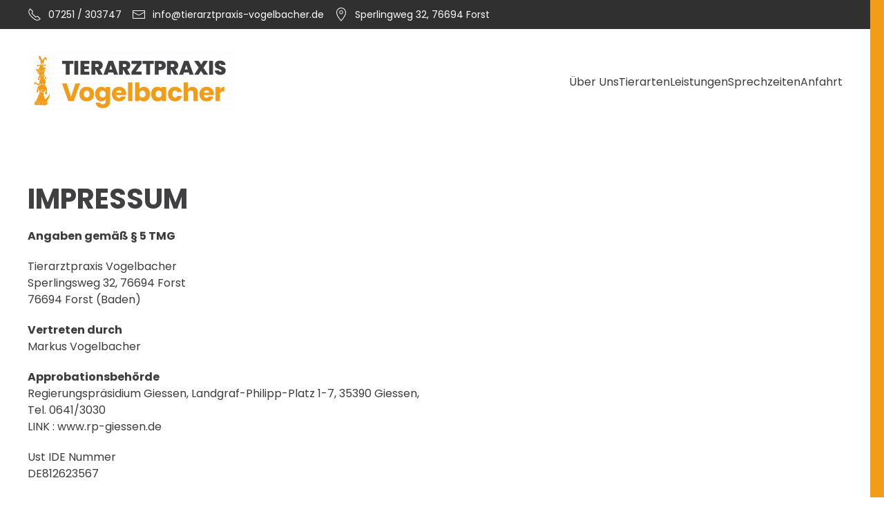

--- FILE ---
content_type: image/svg+xml
request_url: https://pfahler-bauer.com/wp-content/uploads/2023/06/pfahler-bauer-color-1.svg
body_size: 21643
content:
<?xml version="1.0" encoding="UTF-8"?>
<svg xmlns="http://www.w3.org/2000/svg" xmlns:xlink="http://www.w3.org/1999/xlink" viewBox="0 0 1496.3 232.39">
  <defs>
    <style>
      .cls-1 {
        fill: none;
      }

      .cls-2 {
        fill: #1d1d1b;
      }

      .cls-3 {
        fill: url(#Unbenannter_Verlauf_161);
      }

      .cls-4 {
        fill: url(#Unbenannter_Verlauf_3);
      }
    </style>
    <radialGradient id="Unbenannter_Verlauf_161" data-name="Unbenannter Verlauf 161" cx="219.31" cy="223.38" fx="219.31" fy="223.38" r="278.41" gradientUnits="userSpaceOnUse">
      <stop offset="0" stop-color="#a4cf9c"/>
      <stop offset="1" stop-color="#00a59d"/>
    </radialGradient>
    <linearGradient id="Unbenannter_Verlauf_3" data-name="Unbenannter Verlauf 3" x1="922.45" y1="189.53" x2="284.83" y2="189.53" gradientUnits="userSpaceOnUse">
      <stop offset="0" stop-color="#a4cf9c"/>
      <stop offset="1" stop-color="#00a59d"/>
    </linearGradient>
  </defs>
  <g id="Ebene_3" data-name="Ebene 3">
    <g>
      <path class="cls-2" d="m115.85,98.13c-4.69,8.27-11.82,14.98-20.42,19.14-6.13,2.96-13.01,4.63-20.26,4.63-4.96,0-9.73-.78-14.22-2.21-18.83-6.03-32.51-23.7-32.51-44.51s13.67-38.48,32.51-44.51c4.49-1.44,9.26-2.21,14.22-2.21s9.73.78,14.22,2.21c16.17,5.18,28.54,18.94,31.71,35.91,4.89-.99,9.91-1.5,15.02-1.5,4.65,0,9.23.42,13.7,1.24-1.95-16.73-9.41-32.21-21.5-44.29-10.79-10.79-24.27-17.88-38.93-20.68-4.64-.88-9.39-1.34-14.22-1.34s-9.58.46-14.22,1.34c-14.66,2.79-28.15,9.89-38.93,20.68C7.82,36.21,0,55.09,0,75.17v139.56h28.44v-80.67c9.66,7.7,20.95,12.83,33.03,15.04,4.47.82,9.06,1.24,13.7,1.24,5.1,0,10.13-.51,15.02-1.49,14.35-2.89,27.55-9.93,38.13-20.52,9.4-9.4,16-20.86,19.39-33.36-3.71-.95-7.59-1.46-11.6-1.46-7.26,0-14.13,1.66-20.26,4.63Z"/>
      <path class="cls-1" d="m121.1,66.56c-3.17-16.97-15.54-30.73-31.71-35.91v50.7c9.31-7.42,20.13-12.45,31.71-14.79Z"/>
      <path class="cls-1" d="m28.44,75.17c0,20.81,13.67,38.48,32.51,44.51V30.65c-18.83,6.03-32.51,23.7-32.51,44.51Z"/>
      <path class="cls-1" d="m90.19,148.84c4.05,21.67,23.1,38.12,45.93,38.12,25.77,0,46.73-20.96,46.73-46.73,0-21.76-14.96-40.1-35.13-45.27-3.39,12.5-9.99,23.95-19.39,33.36-10.59,10.59-23.78,17.63-38.13,20.52Z"/>
      <path class="cls-1" d="m115.85,98.13c-8.6,4.15-15.73,10.86-20.42,19.14,8.6-4.15,15.73-10.86,20.42-19.14Z"/>
      <path class="cls-3" d="m189.27,87.08c-10.91-10.91-24.59-18.05-39.45-20.77-4.47-.82-9.06-1.24-13.7-1.24-5.1,0-10.13.51-15.02,1.5-11.58,2.34-22.4,7.37-31.71,14.79V1.34c-4.64-.88-9.39-1.34-14.22-1.34s-9.58.46-14.22,1.34v118.34c4.49,1.44,9.26,2.21,14.22,2.21,7.26,0,14.13-1.66,20.26-4.63,4.69-8.27,11.82-14.98,20.42-19.14,6.13-2.96,13.01-4.63,20.26-4.63,4,0,7.89.51,11.6,1.46,20.18,5.17,35.13,23.51,35.13,45.27,0,25.77-20.96,46.73-46.73,46.73-22.83,0-41.88-16.45-45.93-38.12-4.89.99-9.91,1.49-15.02,1.49-4.65,0-9.23-.42-13.7-1.24,1.95,16.73,9.41,32.21,21.5,44.29,14.2,14.2,33.07,22.02,53.15,22.02s38.95-7.82,53.15-22.02c14.2-14.2,22.02-33.07,22.02-53.15s-7.82-38.95-22.02-53.15Z"/>
    </g>
    <g>
      <path class="cls-2" d="m281.78,124.91v-1.74l3.48-1.22c2.32-.7,3.85-1.74,4.61-3.13.75-1.39,1.13-3.24,1.13-5.56V22.16c0-2.32-.41-4.17-1.22-5.56-.81-1.39-2.38-2.49-4.69-3.3l-3.3-1.39v-1.74h42.25c17.27,0,29.76,3.16,37.47,9.48,7.71,6.32,11.56,14.63,11.56,24.95,0,6.61-1.59,12.67-4.78,18.17-3.19,5.51-8.43,9.88-15.74,13.13-7.3,3.25-17.16,4.87-29.56,4.87h-5.91v31.99c0,4.52,2.26,7.48,6.78,8.87l5.22,1.57v1.74h-47.29Zm35.29-47.64h6.61c5.68,0,10.32-.93,13.91-2.78,3.59-1.85,6.26-5.1,8-9.74,1.74-4.63,2.61-11.07,2.61-19.3s-.96-14.84-2.87-19.47c-1.91-4.63-4.72-7.85-8.43-9.65-3.71-1.8-8.35-2.7-13.91-2.7h-5.91v63.64Z"/>
      <path class="cls-2" d="m380.01,124.91v-1.74l2.26-.52c2.2-.58,3.94-1.59,5.22-3.04,1.27-1.45,1.91-3.33,1.91-5.65,0-4.29.03-8.55.09-12.78.06-4.23.09-8.49.09-12.78v-43.64h-9.74v-1.91l3.82-.7c2.32-.23,4-1.04,5.04-2.43,1.04-1.39,1.8-3.3,2.26-5.74,1.16-4.52,2.87-8.49,5.13-11.91,2.26-3.42,4.84-6.58,7.74-9.48,4.4-4.17,9.07-7.1,14-8.78,4.93-1.68,9.76-2.52,14.52-2.52s8.87.96,12.69,2.87c3.83,1.91,5.74,5.07,5.74,9.48,0,3.13-.93,5.59-2.78,7.39-1.86,1.8-4.46,2.7-7.82,2.7-2.78,0-5.33-.75-7.65-2.26-2.32-1.5-4.58-4.17-6.78-8l-2.43-2.96c-1.28-1.62-2.55-2.4-3.83-2.35-1.28.06-2.2,1.02-2.78,2.87-.81,4.06-1.42,8.81-1.83,14.26-.41,5.45-.61,10.78-.61,16h19.47v3.48h-19.47v68.85c0,4.41,2.32,7.25,6.95,8.52l4.35,1.04v1.74h-45.55Z"/>
      <path class="cls-2" d="m464.69,127.52c-6.72,0-12.37-1.91-16.95-5.74-4.58-3.83-6.87-9.33-6.87-16.52,0-5.45,2.78-10.46,8.35-15.04,5.56-4.58,14.31-8.03,26.25-10.34,1.85-.35,3.94-.72,6.26-1.13,2.32-.4,4.75-.84,7.3-1.3v-13.74c0-7.88-.96-13.42-2.87-16.6-1.91-3.19-4.9-4.78-8.95-4.78-2.78,0-4.98.9-6.61,2.7-1.62,1.8-2.67,4.9-3.13,9.3l-.35,1.91c-.23,4.99-1.45,8.64-3.65,10.95-2.2,2.32-4.93,3.48-8.17,3.48-3.02,0-5.51-.93-7.48-2.78-1.97-1.85-2.96-4.35-2.96-7.48,0-4.75,1.65-8.75,4.96-12,3.3-3.24,7.68-5.68,13.13-7.3,5.45-1.62,11.36-2.43,17.73-2.43,10.31,0,18.28,2.52,23.91,7.56,5.62,5.04,8.43,13.24,8.43,24.6v38.42c0,5.22,2.43,7.82,7.3,7.82h3.83l1.56,1.39c-2.2,2.78-4.61,4.93-7.22,6.43s-6.29,2.26-11.04,2.26c-5.1,0-9.13-1.19-12.08-3.56-2.96-2.38-4.9-5.53-5.82-9.48-3.48,3.71-7.04,6.87-10.69,9.48-3.65,2.61-8.38,3.91-14.17,3.91Zm10.61-10.61c2.32,0,4.49-.55,6.52-1.65,2.03-1.1,4.43-2.81,7.22-5.13v-29.21c-1.16.23-2.32.46-3.48.7-1.16.23-2.49.46-4,.7-5.33,1.39-9.59,3.74-12.78,7.04-3.19,3.3-4.78,7.74-4.78,13.3,0,4.75,1.1,8.32,3.3,10.69,2.2,2.38,4.87,3.56,8,3.56Z"/>
      <path class="cls-2" d="m529.88,124.91v-1.74l2.09-.7c4.17-1.39,6.26-4.29,6.26-8.69V20.94c0-2.43-.41-4.23-1.22-5.39-.81-1.16-2.38-2.03-4.69-2.61l-2.61-.7v-1.74l30.6-7.48,2.78,1.56-.7,24.52v21.73c4.06-3.36,8.43-6.23,13.13-8.61,4.69-2.37,9.88-3.56,15.56-3.56,7.53,0,13.53,2.15,18,6.43,4.46,4.29,6.69,10.9,6.69,19.82v49.03c0,2.32.46,4.17,1.39,5.56.93,1.39,2.55,2.43,4.87,3.13l1.39.52v1.74h-40.69v-1.74l2.09-.52c4.17-1.39,6.26-4.35,6.26-8.87v-54.59c0-4.63-.78-7.82-2.35-9.56-1.56-1.74-4.32-2.61-8.26-2.61-2.55,0-5.33.49-8.35,1.48-3.02.99-6.08,2.7-9.21,5.13v60.51c0,4.52,2.09,7.42,6.26,8.69l1.39.35v1.74h-40.69Z"/>
      <path class="cls-2" d="m630.72,124.91v-1.74l2.09-.7c4.17-1.39,6.26-4.29,6.26-8.69V20.77c0-2.32-.46-4.09-1.39-5.3-.93-1.22-2.55-2.11-4.87-2.7l-2.26-.52v-1.74l31.82-7.48,2.09,1.56-.7,24.34v59.46c0,4.29.03,8.55.09,12.78.06,4.23.09,8.43.09,12.6,0,2.32.46,4.2,1.39,5.65.93,1.45,2.49,2.52,4.69,3.22l2.26.52v1.74h-41.55Z"/>
      <path class="cls-2" d="m723.57,38.67c7.53,0,13.97,1.54,19.3,4.61,5.33,3.07,9.42,7.25,12.26,12.52,2.84,5.28,4.26,11.27,4.26,18,0,1.28-.06,2.58-.17,3.91-.12,1.33-.35,2.52-.7,3.56h-51.81c.11,12.52,2.35,21.53,6.69,27.04,4.35,5.51,10.81,8.26,19.39,8.26,5.79,0,10.49-.93,14.08-2.78,3.59-1.85,6.96-4.58,10.08-8.17l1.74,1.56c-3.59,6.38-8.38,11.36-14.34,14.95-5.97,3.59-13.13,5.39-21.47,5.39s-15.53-1.77-21.91-5.3c-6.38-3.53-11.36-8.61-14.95-15.21-3.59-6.61-5.39-14.49-5.39-23.65s2.09-17.59,6.26-24.25c4.17-6.66,9.53-11.74,16.08-15.21,6.55-3.48,13.42-5.22,20.6-5.22Zm-.52,3.48c-3.36,0-6.23,1.02-8.61,3.04-2.38,2.03-4.23,5.62-5.56,10.78-1.33,5.16-2.06,12.43-2.17,21.82h29.73c1.16-12.63.7-21.73-1.39-27.3s-6.09-8.35-12-8.35Z"/>
      <path class="cls-2" d="m768.08,124.91v-1.74l2.61-.7c2.32-.7,3.91-1.74,4.78-3.13.87-1.39,1.3-3.19,1.3-5.39v-54.42c0-2.55-.44-4.43-1.3-5.65-.87-1.22-2.46-2.06-4.78-2.52l-2.61-.7v-1.74l29.9-10.08,1.74,1.74,1.56,14.95v1.39c1.62-3.24,3.74-6.23,6.35-8.95,2.61-2.72,5.5-4.96,8.69-6.69,3.19-1.74,6.35-2.61,9.48-2.61,4.4,0,7.76,1.22,10.08,3.65,2.32,2.43,3.48,5.51,3.48,9.21,0,3.94-1.13,6.98-3.39,9.13-2.26,2.15-4.96,3.22-8.08,3.22-4.87,0-9.16-2.43-12.87-7.3l-.35-.35c-1.16-1.62-2.49-2.52-4-2.69-1.51-.17-2.9.55-4.17,2.17-1.16,1.04-2.12,2.29-2.87,3.74-.76,1.45-1.48,3.1-2.17,4.96v48.51c0,4.64,2.03,7.54,6.09,8.69l5.56,1.57v1.74h-45.03Z"/>
      <path class="cls-2" d="m935.99,127.47c-15.01,0-26.48-3.38-34.38-10.15-7.91-6.77-11.86-15.61-11.86-26.53,0-5.23,1.17-10.29,3.5-15.19,2.33-4.89,5.63-9.27,9.9-13.14,4.27-3.87,9.18-6.88,14.76-9.04-2.5-4.09-3.75-8.36-3.75-12.8,0-5.57,1.54-10.72,4.61-15.44,3.07-4.72,7.36-8.56,12.88-11.52,5.52-2.96,11.86-4.44,19.02-4.44,8.42,0,14.99,1.45,19.71,4.35,4.72,2.9,7.14,6.91,7.25,12.03,0,2.28-.71,4.32-2.13,6.14-1.42,1.82-3.73,2.73-6.91,2.73-5.23,0-9.1-3.58-11.6-10.75l-.85-2.9c-.8-2.62-2.11-4.58-3.92-5.89-1.82-1.31-4.04-1.62-6.65-.94-2.62.34-5.26,1.48-7.93,3.41-2.67,1.94-4.86,4.64-6.57,8.1-1.71,3.47-2.56,7.82-2.56,13.05,0,2.05.2,4.07.6,6.06.4,1.99.99,3.84,1.79,5.54,1.82-.23,3.64-.34,5.46-.34,11.49,0,17.23,3.13,17.23,9.38,0,2.5-.85,4.49-2.56,5.97-1.71,1.48-4.32,2.22-7.85,2.22-4.21,0-8.19-.85-11.94-2.56-3.75-1.71-7-3.98-9.73-6.82-3.53,2.84-6.34,6.48-8.45,10.92-2.11,4.44-3.16,9.27-3.16,14.5,0,9.1,3.04,16.01,9.13,20.73,6.08,4.72,13.68,7.08,22.78,7.08,10.58,0,18.48-1.82,23.72-5.46,5.23-3.64,7.85-8.13,7.85-13.48,0-4.44-1.34-7.93-4.01-10.49-2.67-2.56-7.65-4.18-14.93-4.86l1.02-5.29c10.35-1.14,18.57-4.55,24.65-10.24,6.08-5.69,10.89-13.71,14.42-24.06l16.04,7.34c-2.96,5.8-6.2,10.81-9.73,15.01-3.53,4.21-7.85,7.59-12.97,10.15-5.12,2.56-11.55,4.24-19.28,5.03,4.21,1.48,7.36,3.92,9.47,7.34,2.1,3.41,3.16,7.05,3.16,10.92,0,6.48-1.96,12.31-5.89,17.49-3.92,5.18-9.3,9.27-16.12,12.29s-14.56,4.52-23.2,4.52Z"/>
      <path class="cls-2" d="m1044.77,124.91v-1.74l3.13-1.22c2.32-.93,3.91-2.09,4.78-3.48.87-1.39,1.3-3.24,1.3-5.56V22.16c0-2.43-.43-4.35-1.3-5.74-.87-1.39-2.46-2.49-4.78-3.3l-3.13-1.22v-1.74h49.9c14.14,0,24.34,2.58,30.6,7.74,6.26,5.16,9.39,11.68,9.39,19.56,0,5.91-2.29,11.27-6.87,16.08-4.58,4.81-12.43,8.2-23.56,10.17,12.75,1.39,22.08,4.72,27.99,10,5.91,5.28,8.87,11.68,8.87,19.21,0,3.71-.81,7.45-2.43,11.21-1.62,3.77-4.38,7.22-8.26,10.35-3.88,3.13-9.19,5.65-15.91,7.56-6.72,1.91-15.24,2.87-25.56,2.87h-44.16Zm34.95-61.38h7.48c7.76,0,13.36-1.8,16.78-5.39,3.42-3.59,5.13-9.85,5.13-18.78s-1.56-15.88-4.69-19.82c-3.13-3.94-8.23-5.91-15.3-5.91h-9.39v49.9Zm0,57.9h8.69c8.69,0,15.15-2.32,19.39-6.95,4.23-4.63,6.35-11.88,6.35-21.73,0-9.27-2.03-15.88-6.09-19.82-4.06-3.94-10.72-5.91-19.99-5.91h-8.35v54.42Z"/>
      <path class="cls-2" d="m1173.78,127.52c-6.72,0-12.37-1.91-16.95-5.74-4.58-3.83-6.87-9.33-6.87-16.52,0-5.45,2.78-10.46,8.35-15.04,5.56-4.58,14.31-8.03,26.25-10.34,1.85-.35,3.94-.72,6.26-1.13,2.32-.4,4.75-.84,7.3-1.3v-13.74c0-7.88-.96-13.42-2.87-16.6-1.91-3.19-4.9-4.78-8.95-4.78-2.78,0-4.98.9-6.61,2.7-1.62,1.8-2.67,4.9-3.13,9.3l-.35,1.91c-.23,4.99-1.45,8.64-3.65,10.95-2.2,2.32-4.93,3.48-8.17,3.48-3.02,0-5.51-.93-7.48-2.78-1.97-1.85-2.96-4.35-2.96-7.48,0-4.75,1.65-8.75,4.96-12,3.3-3.24,7.68-5.68,13.13-7.3,5.45-1.62,11.36-2.43,17.73-2.43,10.31,0,18.28,2.52,23.91,7.56,5.62,5.04,8.43,13.24,8.43,24.6v38.42c0,5.22,2.43,7.82,7.3,7.82h3.83l1.56,1.39c-2.2,2.78-4.61,4.93-7.22,6.43s-6.29,2.26-11.04,2.26c-5.1,0-9.13-1.19-12.08-3.56-2.96-2.38-4.9-5.53-5.82-9.48-3.48,3.71-7.04,6.87-10.69,9.48-3.65,2.61-8.38,3.91-14.17,3.91Zm10.61-10.61c2.32,0,4.49-.55,6.52-1.65,2.03-1.1,4.43-2.81,7.22-5.13v-29.21c-1.16.23-2.32.46-3.48.7-1.16.23-2.49.46-4,.7-5.33,1.39-9.59,3.74-12.78,7.04-3.19,3.3-4.78,7.74-4.78,13.3,0,4.75,1.1,8.32,3.3,10.69,2.2,2.38,4.87,3.56,8,3.56Z"/>
      <path class="cls-2" d="m1268.54,127.52c-4.52,0-8.67-.87-12.43-2.61-3.77-1.74-6.72-4.55-8.87-8.43-2.15-3.88-3.16-9.01-3.04-15.39l.52-44.68c0-2.67-.46-4.58-1.39-5.74-.93-1.16-2.38-1.97-4.35-2.43l-2.09-.7v-1.74l31.12-6.09,1.74,1.74-.87,24.69v41.9c0,3.71,1.07,6.43,3.22,8.17,2.14,1.74,4.84,2.61,8.08,2.61s6.14-.46,8.69-1.39c2.55-.93,5.1-2.32,7.65-4.17l.7-56.68c0-2.67-.41-4.55-1.22-5.65-.81-1.1-2.32-1.88-4.52-2.35l-1.74-.52v-1.74l30.43-6.61,1.74,1.74-.52,24.69v47.12c0,2.55.35,4.52,1.04,5.91.7,1.39,2.2,2.55,4.52,3.48l1.74.52v1.74l-30.43,1.74-1.56-10.26c-3.83,3.13-7.97,5.77-12.43,7.91-4.46,2.14-9.71,3.22-15.73,3.22Z"/>
      <path class="cls-2" d="m1378.59,38.67c7.53,0,13.97,1.54,19.3,4.61,5.33,3.07,9.42,7.25,12.26,12.52,2.84,5.28,4.26,11.27,4.26,18,0,1.28-.06,2.58-.17,3.91-.12,1.33-.35,2.52-.7,3.56h-51.81c.11,12.52,2.35,21.53,6.69,27.04,4.35,5.51,10.81,8.26,19.39,8.26,5.79,0,10.49-.93,14.08-2.78,3.59-1.85,6.96-4.58,10.08-8.17l1.74,1.56c-3.59,6.38-8.38,11.36-14.34,14.95-5.97,3.59-13.13,5.39-21.47,5.39s-15.53-1.77-21.91-5.3c-6.38-3.53-11.36-8.61-14.95-15.21-3.59-6.61-5.39-14.49-5.39-23.65s2.09-17.59,6.26-24.25c4.17-6.66,9.53-11.74,16.08-15.21,6.55-3.48,13.42-5.22,20.6-5.22Zm-.52,3.48c-3.36,0-6.23,1.02-8.61,3.04-2.38,2.03-4.23,5.62-5.56,10.78-1.33,5.16-2.06,12.43-2.17,21.82h29.73c1.16-12.63.7-21.73-1.39-27.3s-6.09-8.35-12-8.35Z"/>
      <path class="cls-2" d="m1423.1,124.91v-1.74l2.61-.7c2.32-.7,3.91-1.74,4.78-3.13.87-1.39,1.3-3.19,1.3-5.39v-54.42c0-2.55-.44-4.43-1.3-5.65-.87-1.22-2.46-2.06-4.78-2.52l-2.61-.7v-1.74l29.9-10.08,1.74,1.74,1.56,14.95v1.39c1.62-3.24,3.74-6.23,6.35-8.95,2.61-2.72,5.5-4.96,8.69-6.69,3.19-1.74,6.35-2.61,9.48-2.61,4.4,0,7.76,1.22,10.08,3.65,2.32,2.43,3.48,5.51,3.48,9.21,0,3.94-1.13,6.98-3.39,9.13-2.26,2.15-4.96,3.22-8.08,3.22-4.87,0-9.16-2.43-12.87-7.3l-.35-.35c-1.16-1.62-2.49-2.52-4-2.69-1.51-.17-2.9.55-4.17,2.17-1.16,1.04-2.12,2.29-2.87,3.74-.76,1.45-1.48,3.1-2.17,4.96v48.51c0,4.64,2.03,7.54,6.09,8.69l5.56,1.57v1.74h-45.03Z"/>
    </g>
  </g>
  <g id="Isolationsmodus">
    <g>
      <path class="cls-4" d="m295.15,211.26c-3.25-1.69-5.79-4.07-7.6-7.14-1.81-3.07-2.72-6.6-2.72-10.59v-25.42c0-3.99.91-7.52,2.72-10.59,1.81-3.07,4.34-5.45,7.6-7.14,3.25-1.69,7.03-2.53,11.33-2.53s8,.83,11.28,2.49c3.28,1.66,5.82,3.98,7.6,6.95,1.78,2.98,2.67,6.34,2.67,10.08v1.2c0,.61-.31.92-.92.92h-4.7c-.61,0-.92-.31-.92-.92v-1.11c0-4.11-1.37-7.46-4.1-10.04-2.73-2.58-6.37-3.87-10.91-3.87s-8.2,1.32-10.96,3.96c-2.76,2.64-4.14,6.11-4.14,10.41v25.79c0,4.3,1.41,7.77,4.24,10.41,2.82,2.64,6.54,3.96,11.14,3.96s8.06-1.23,10.73-3.68c2.67-2.46,4.01-5.74,4.01-9.85v-8.38c0-.25-.12-.37-.37-.37h-13.54c-.61,0-.92-.31-.92-.92v-3.87c0-.61.31-.92.92-.92h19.52c.61,0,.92.31.92.92v11.88c0,6.57-1.95,11.7-5.85,15.38-3.9,3.68-9.13,5.53-15.7,5.53-4.3,0-8.07-.84-11.33-2.53Z"/>
      <path class="cls-4" d="m366.06,167.2c.49.25.67.64.55,1.2l-1.01,4.51c-.18.61-.58.8-1.2.55-1.04-.43-2.24-.64-3.59-.64l-1.2.09c-3.19.12-5.83,1.3-7.92,3.54-2.09,2.24-3.13,5.08-3.13,8.52v27.17c0,.61-.31.92-.92.92h-4.7c-.61,0-.92-.31-.92-.92v-44.75c0-.61.31-.92.92-.92h4.7c.61,0,.92.31.92.92v5.62c0,.18.05.29.14.32.09.03.17-.01.23-.14,1.29-2.27,2.93-4.04,4.93-5.29,1.99-1.26,4.31-1.89,6.95-1.89,2.03,0,3.78.4,5.25,1.2Z"/>
      <path class="cls-4" d="m411.18,188.38v2.95c0,.62-.31.92-.92.92h-29.74c-.25,0-.37.12-.37.37.12,3.38.31,5.56.55,6.54.67,2.76,2.12,4.94,4.33,6.54,2.21,1.6,5.03,2.39,8.47,2.39,2.58,0,4.85-.58,6.81-1.75,1.96-1.17,3.5-2.82,4.6-4.97.37-.55.8-.67,1.29-.37l3.59,2.12c.49.31.61.74.37,1.29-1.54,2.95-3.84,5.26-6.91,6.95-3.07,1.69-6.6,2.53-10.59,2.53-4.36-.06-8.01-1.11-10.96-3.13-2.95-2.03-5.06-4.85-6.35-8.47-1.11-2.95-1.66-7.18-1.66-12.71,0-2.58.05-4.68.14-6.31.09-1.63.32-3.08.69-4.37,1.04-3.99,3.15-7.18,6.31-9.58,3.16-2.39,6.98-3.59,11.47-3.59,5.59,0,9.88,1.41,12.89,4.24,3.01,2.82,4.88,6.81,5.62,11.97.24,1.72.37,3.87.37,6.45Zm-26.38-14.6c-2,1.57-3.3,3.67-3.91,6.31-.37,1.29-.61,3.38-.74,6.26,0,.25.12.37.37.37h23.85c.24,0,.37-.12.37-.37-.12-2.76-.31-4.73-.55-5.89-.68-2.76-2.04-4.96-4.1-6.58-2.06-1.63-4.65-2.44-7.78-2.44s-5.51.78-7.51,2.35Z"/>
      <path class="cls-4" d="m460.26,188.38v2.95c0,.62-.31.92-.92.92h-29.74c-.25,0-.37.12-.37.37.12,3.38.31,5.56.55,6.54.67,2.76,2.12,4.94,4.33,6.54,2.21,1.6,5.03,2.39,8.47,2.39,2.58,0,4.85-.58,6.81-1.75,1.96-1.17,3.5-2.82,4.6-4.97.37-.55.8-.67,1.29-.37l3.59,2.12c.49.31.61.74.37,1.29-1.54,2.95-3.84,5.26-6.91,6.95-3.07,1.69-6.6,2.53-10.59,2.53-4.36-.06-8.01-1.11-10.96-3.13-2.95-2.03-5.06-4.85-6.35-8.47-1.11-2.95-1.66-7.18-1.66-12.71,0-2.58.05-4.68.14-6.31.09-1.63.32-3.08.69-4.37,1.04-3.99,3.15-7.18,6.31-9.58,3.16-2.39,6.98-3.59,11.47-3.59,5.59,0,9.88,1.41,12.89,4.24,3.01,2.82,4.88,6.81,5.62,11.97.24,1.72.37,3.87.37,6.45Zm-26.38-14.6c-2,1.57-3.3,3.67-3.91,6.31-.37,1.29-.61,3.38-.74,6.26,0,.25.12.37.37.37h23.85c.24,0,.37-.12.37-.37-.12-2.76-.31-4.73-.55-5.89-.68-2.76-2.04-4.96-4.1-6.58-2.06-1.63-4.65-2.44-7.78-2.44s-5.51.78-7.51,2.35Z"/>
      <path class="cls-4" d="m504.33,170.15c2.92,2.89,4.37,6.75,4.37,11.6v30.39c0,.61-.31.92-.92.92h-4.7c-.61,0-.92-.31-.92-.92v-29.1c0-3.38-1.03-6.14-3.08-8.29-2.06-2.15-4.71-3.22-7.97-3.22s-6.11,1.04-8.2,3.13c-2.09,2.09-3.13,4.82-3.13,8.2v29.28c0,.61-.31.92-.92.92h-4.7c-.61,0-.92-.31-.92-.92v-44.75c0-.61.31-.92.92-.92h4.7c.61,0,.92.31.92.92v3.96c0,.12.05.22.14.28.09.06.17.03.23-.09,2.7-3.81,6.84-5.71,12.43-5.71,4.91,0,8.82,1.44,11.74,4.33Z"/>
      <path class="cls-4" d="m585.5,148.6h4.79c.61,0,.92.31.92.92v62.62c0,.61-.31.92-.92.92h-4.7c-.61,0-.92-.31-.92-.92v-51.2c0-.18-.06-.31-.18-.37-.12-.06-.22,0-.28.18l-15.01,23.02c-.31.43-.68.64-1.1.64h-2.39c-.43,0-.8-.18-1.1-.55l-15.01-22.84c-.06-.18-.15-.25-.28-.18-.12.06-.18.18-.18.37v50.92c0,.61-.31.92-.92.92h-4.7c-.61,0-.92-.31-.92-.92v-62.62c0-.61.31-.92.92-.92h4.79c.49,0,.86.18,1.11.55l17.31,26.25c.06.06.15.09.28.09s.21-.03.28-.09l17.13-26.15c.31-.43.67-.64,1.1-.64Z"/>
      <path class="cls-4" d="m636.06,169.96c3.01,2.82,4.51,6.57,4.51,11.23v30.94c0,.61-.31.92-.92.92h-4.7c-.61,0-.92-.31-.92-.92v-3.78c0-.12-.05-.21-.14-.28-.09-.06-.2-.03-.32.09-1.54,1.84-3.53,3.24-5.99,4.19-2.46.95-5.19,1.43-8.2,1.43-4.36,0-8.01-1.1-10.96-3.31-2.95-2.21-4.42-5.59-4.42-10.13s1.67-8.24,5.02-10.91c3.35-2.67,8-4.01,13.95-4.01h10.68c.24,0,.37-.12.37-.37v-3.5c0-3.13-.88-5.6-2.62-7.41-1.75-1.81-4.47-2.72-8.15-2.72-2.95,0-5.34.57-7.18,1.7-1.84,1.14-2.98,2.72-3.41,4.74-.18.61-.55.89-1.1.83l-4.97-.64c-.68-.12-.95-.37-.83-.74.49-3.44,2.33-6.23,5.53-8.38,3.19-2.15,7.18-3.22,11.97-3.22,5.52,0,9.79,1.41,12.8,4.24Zm-5.99,35.5c2.64-1.81,3.96-4.25,3.96-7.32v-7.18c0-.24-.12-.37-.37-.37h-9.67c-4.05,0-7.31.83-9.76,2.49-2.46,1.66-3.68,3.96-3.68,6.91,0,2.7.94,4.74,2.81,6.12,1.87,1.38,4.31,2.07,7.32,2.07,3.62,0,6.75-.91,9.39-2.72Z"/>
      <path class="cls-4" d="m678.23,167.2c.49.25.67.64.55,1.2l-1.01,4.51c-.18.61-.58.8-1.2.55-1.04-.43-2.24-.64-3.59-.64l-1.2.09c-3.19.12-5.83,1.3-7.92,3.54-2.09,2.24-3.13,5.08-3.13,8.52v27.17c0,.61-.31.92-.92.92h-4.7c-.61,0-.92-.31-.92-.92v-44.75c0-.61.31-.92.92-.92h4.7c.61,0,.92.31.92.92v5.62c0,.18.05.29.14.32.09.03.17-.01.23-.14,1.29-2.27,2.93-4.04,4.93-5.29,1.99-1.26,4.31-1.89,6.95-1.89,2.03,0,3.78.4,5.25,1.2Z"/>
      <path class="cls-4" d="m687.72,212.14v-62.62c0-.61.31-.92.92-.92h4.7c.61,0,.92.31.92.92v37.66c0,.12.05.22.14.28.09.06.2.03.32-.09l19.52-20.44c.31-.31.67-.46,1.1-.46h5.53c.37,0,.61.12.74.37.12.25.06.49-.18.74l-11.79,13.08c-.12.12-.15.28-.09.46l14.09,30.85.09.37c0,.49-.28.74-.83.74h-4.97c-.49,0-.83-.24-1.01-.74l-11.88-26.89c-.12-.24-.28-.28-.46-.09l-10.13,10.68c-.12.12-.18.28-.18.46v15.66c0,.61-.31.92-.92.92h-4.7c-.61,0-.92-.31-.92-.92Z"/>
      <path class="cls-4" d="m768.2,188.38v2.95c0,.62-.31.92-.92.92h-29.74c-.25,0-.37.12-.37.37.12,3.38.31,5.56.55,6.54.67,2.76,2.12,4.94,4.33,6.54,2.21,1.6,5.03,2.39,8.47,2.39,2.58,0,4.85-.58,6.81-1.75,1.96-1.17,3.5-2.82,4.6-4.97.37-.55.8-.67,1.29-.37l3.59,2.12c.49.31.61.74.37,1.29-1.54,2.95-3.84,5.26-6.91,6.95-3.07,1.69-6.6,2.53-10.59,2.53-4.36-.06-8.01-1.11-10.96-3.13-2.95-2.03-5.06-4.85-6.35-8.47-1.11-2.95-1.66-7.18-1.66-12.71,0-2.58.05-4.68.14-6.31.09-1.63.32-3.08.69-4.37,1.04-3.99,3.15-7.18,6.31-9.58,3.16-2.39,6.98-3.59,11.47-3.59,5.59,0,9.88,1.41,12.89,4.24,3.01,2.82,4.88,6.81,5.62,11.97.24,1.72.37,3.87.37,6.45Zm-26.38-14.6c-2,1.57-3.3,3.67-3.91,6.31-.37,1.29-.61,3.38-.74,6.26,0,.25.12.37.37.37h23.85c.24,0,.37-.12.37-.37-.12-2.76-.31-4.73-.55-5.89-.68-2.76-2.04-4.96-4.1-6.58-2.06-1.63-4.65-2.44-7.78-2.44s-5.51.78-7.51,2.35Z"/>
      <path class="cls-4" d="m800.53,171.9h-10.41c-.25,0-.37.12-.37.37v27.17c0,2.95.66,5.02,1.98,6.22,1.32,1.2,3.39,1.8,6.22,1.8h2.3c.61,0,.92.31.92.92v3.78c0,.61-.31.92-.92.92-.74.06-1.87.09-3.41.09-4.42,0-7.77-.83-10.04-2.49-2.27-1.66-3.41-4.73-3.41-9.21v-29.19c0-.24-.12-.37-.37-.37h-5.62c-.61,0-.92-.31-.92-.92v-3.59c0-.61.31-.92.92-.92h5.62c.24,0,.37-.12.37-.37v-10.68c0-.61.31-.92.92-.92h4.51c.61,0,.92.31.92.92v10.68c0,.25.12.37.37.37h10.41c.61,0,.92.31.92.92v3.59c0,.61-.31.92-.92.92Z"/>
      <path class="cls-4" d="m814.8,156.52c-.98-.98-1.47-2.21-1.47-3.68s.49-2.78,1.47-3.73c.98-.95,2.21-1.43,3.68-1.43s2.7.48,3.68,1.43c.98.95,1.47,2.2,1.47,3.73s-.49,2.7-1.47,3.68c-.98.98-2.21,1.47-3.68,1.47s-2.7-.49-3.68-1.47Zm.18,55.53v-44.76c0-.61.31-.92.92-.92h4.7c.61,0,.92.31.92.92v44.76c0,.61-.31.92-.92.92h-4.7c-.61,0-.92-.31-.92-.92Z"/>
      <path class="cls-4" d="m868.63,170.15c2.92,2.89,4.37,6.75,4.37,11.6v30.39c0,.61-.31.92-.92.92h-4.7c-.61,0-.92-.31-.92-.92v-29.1c0-3.38-1.03-6.14-3.08-8.29-2.06-2.15-4.71-3.22-7.97-3.22s-6.11,1.04-8.2,3.13c-2.09,2.09-3.13,4.82-3.13,8.2v29.28c0,.61-.31.92-.92.92h-4.7c-.61,0-.92-.31-.92-.92v-44.75c0-.61.31-.92.92-.92h4.7c.61,0,.92.31.92.92v3.96c0,.12.05.22.14.28.09.06.17.03.23-.09,2.7-3.81,6.84-5.71,12.43-5.71,4.91,0,8.82,1.44,11.74,4.33Z"/>
      <path class="cls-4" d="m916.83,166.46h4.7c.61,0,.92.31.92.92v44.11c0,6.88-1.98,11.91-5.94,15.1-3.96,3.19-9.41,4.79-16.35,4.79-1.41,0-2.49-.03-3.22-.09-.61-.06-.92-.4-.92-1.01l.18-4.24c0-.31.09-.54.28-.69.18-.15.4-.2.64-.14l2.49.09c5.71,0,9.85-1.12,12.43-3.36,2.58-2.24,3.87-5.79,3.87-10.64v-3.41c0-.12-.05-.2-.14-.23-.09-.03-.2.02-.32.14-2.82,3.68-6.85,5.53-12.06,5.53-3.99,0-7.54-1.07-10.64-3.22-3.1-2.15-5.17-5.19-6.22-9.12-.74-2.52-1.11-6.26-1.11-11.24,0-2.7.08-4.97.23-6.81.15-1.84.47-3.5.97-4.97,1.1-3.68,3.1-6.64,5.99-8.89,2.89-2.24,6.35-3.36,10.41-3.36,5.46,0,9.61,1.81,12.43,5.43.12.12.23.15.32.09.09-.06.14-.15.14-.28v-3.59c0-.61.31-.92.92-.92Zm-1.01,29.1c.06-1.35.09-3.32.09-5.89,0-3.13-.03-5.23-.09-6.31-.06-1.07-.22-2.07-.46-2.99-.49-2.58-1.7-4.71-3.64-6.4-1.93-1.69-4.37-2.53-7.32-2.53s-5.33.83-7.32,2.49c-2,1.66-3.39,3.81-4.19,6.45-.61,1.96-.92,5.03-.92,9.21,0,4.48.31,7.58.92,9.3.61,2.58,1.95,4.71,4.01,6.4,2.06,1.69,4.56,2.53,7.51,2.53s5.48-.83,7.41-2.49c1.93-1.66,3.15-3.78,3.64-6.35.18-.92.31-2.06.37-3.41Z"/>
    </g>
  </g>
</svg>